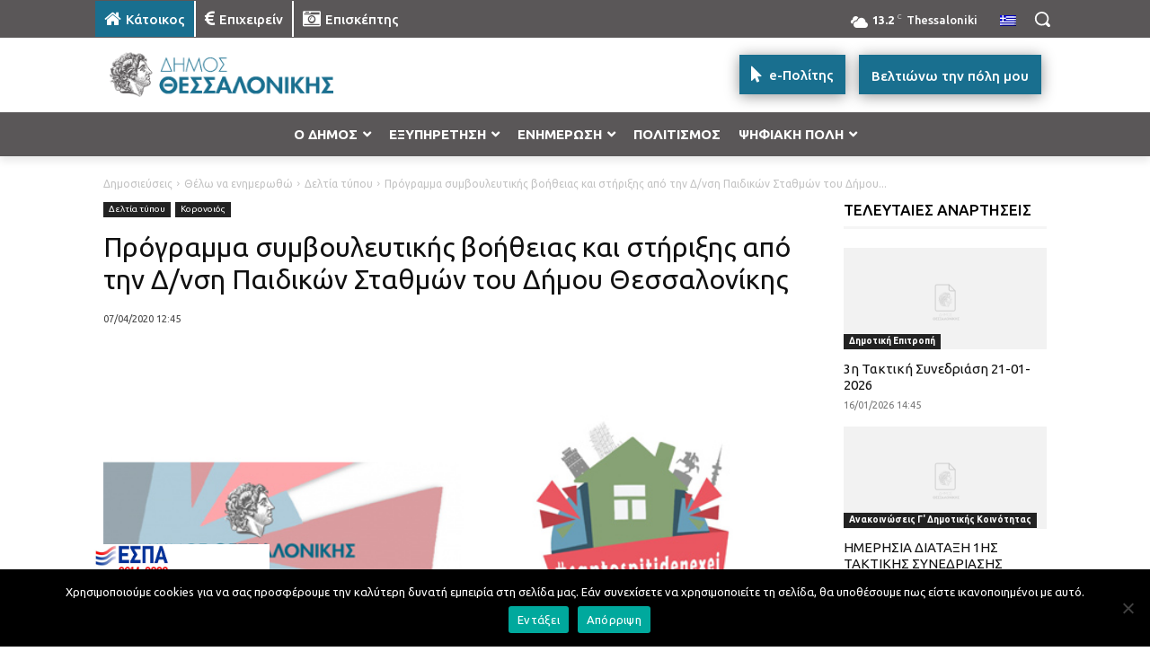

--- FILE ---
content_type: text/html; charset=UTF-8
request_url: https://thessaloniki.gr/wp-admin/admin-ajax.php?td_theme_name=Newspaper&v=12.7.3
body_size: -160
content:
{"82915":103}